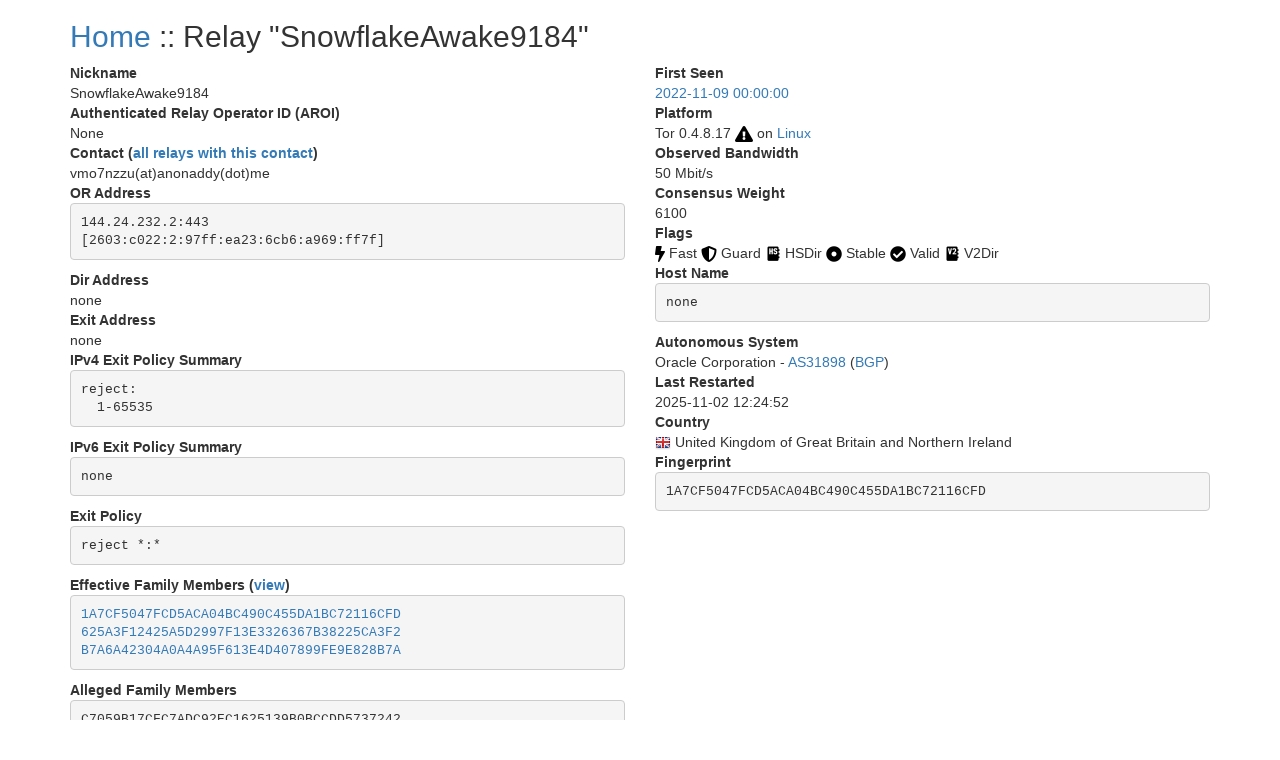

--- FILE ---
content_type: text/html; charset=utf-8
request_url: https://nusenu.github.io/OrNetStats/w/relay/1A7CF5047FCD5ACA04BC490C455DA1BC72116CFD.html
body_size: 1406
content:
<!DOCTYPE html>
<html lang="en">
<head>
    <title>Tor Relays :: SnowflakeAwake9184</title>
    <meta name="description" content="Javascript-free Tor metrics.">
    <meta charset="utf-8">
    <meta name="viewport" content="width=device-width, initial-scale=1">
    <link rel="stylesheet" href="../static/css/bootstrap.min.css">
    <style>
		.circle {
			display: inline-block;
			vertical-align: middle;
			background: #999999;
			width: 7px;
			height: 7px;
			-moz-border-radius: 50%;
			-webkit-border-radius: 50%;
			border-radius: 50%;
		}

		.circle-online {
			background: #25d918;
		}

		.circle-offline {
			background: #ff1515;
		}
        .verified-hostname {
            color: #FE9F30;
        }
        .verified-hostname {
            color: #68b030;
        }
        .unverified-hostname {
            color: #FE9F30;
        }
	</style>
</head>
<body>
<div class="container">
<div id="content">
<h2><a href="../">Home</a> :: Relay "SnowflakeAwake9184"</h2>
<div class="row">
<div class="col-md-6">
<dl>
<dt>Nickname</dt>
<dd>SnowflakeAwake9184</dd>

<dt>Authenticated Relay Operator ID (AROI)</dt>
<dd>None</dd>
<dt>Contact
(<a href="../contact/5bc3230bb008f290525cd2e06562c2df.html">all relays with this contact</a>)</dt>
<dd>
vmo7nzzu(at)anonaddy(dot)me</a></dd>
</dd>
<dt>OR Address</dt>
<dd><pre class="pre-scrollable">
144.24.232.2:443
[2603:c022:2:97ff:ea23:6cb6:a969:ff7f]
</pre></dd>


<dt>Dir Address</dt>
<dd>none</dd>
<dt>Exit Address</dt>
<dd>none</dd>
<dt>IPv4 Exit Policy Summary</dt>
<dd>
<pre class="pre-scrollable">reject: 
  1-65535
</pre>
</dd>

<dt>IPv6 Exit Policy Summary</dt>
<dd>
<pre>none</pre>
</dd>

<dt>Exit Policy</dt>
<dd><pre class="pre-scrollable">reject *:*
</pre></dd>
</dd>

<dt>Effective Family Members (<a href="../family/d0de1d8b7c7ed83c3705daadf07d0274eb882061395a597d580ecc7b05183301.html">view</a>)</dt>
<dd><pre class="pre-scrollable"><a href="1A7CF5047FCD5ACA04BC490C455DA1BC72116CFD.html">1A7CF5047FCD5ACA04BC490C455DA1BC72116CFD</a>
<a href="625A3F12425A5D2997F13E3326367B38225CA3F2.html">625A3F12425A5D2997F13E3326367B38225CA3F2</a>
<a href="B7A6A42304A0A4A95F613E4D407899FE9E828B7A.html">B7A6A42304A0A4A95F613E4D407899FE9E828B7A</a>
</pre></dd>

<dt>Alleged Family Members</dt>
<dd>
<pre class="pre-scrollable">C7059B17CFC7ADC92EC1625139B0BCCDD5737242
</pre></dd>
</dl>
</div>
<div class="col-md-6">
<dl>

<dt>First Seen</dt>
<dd><a href="../first_seen/2022-11-09">2022-11-09 00:00:00</a></dd>

<dt>Platform</dt>
<dd> Tor 0.4.8.17
<img src="../static/images/flags/notrecommended.png" title="Vulnerable Tor Version">
on
<a href='../osfam/Linux.html'>Linux</a>
</dd>

<dt>Observed Bandwidth</dt>
<dd>50 Mbit/s</dd>

<dt>Consensus Weight</dt>
<dd>6100</dd>

<dt>Flags</dt>
<dd>
<img src="../static/images/flags/fast.png" title="Fast" alt="Fast"></a> Fast
<img src="../static/images/flags/guard.png" title="Guard" alt="Guard"></a> Guard
<img src="../static/images/flags/hsdir.png" title="HSDir" alt="HSDir"></a> HSDir
<img src="../static/images/flags/stable.png" title="Stable" alt="Stable"></a> Stable
<img src="../static/images/flags/valid.png" title="Valid" alt="Valid"></a> Valid
<img src="../static/images/flags/v2dir.png" title="V2Dir" alt="V2Dir"></a> V2Dir
</dd>



<dt>Host Name</dt>
<dd>
<pre>none</pre>
<dt>Autonomous System</dt>
<dd>
Oracle Corporation - 
<a href="../as_number/AS31898.html">AS31898</a>
(<a href='https://bgp.he.net/AS31898'>BGP</a>)
<dt>Last Restarted</dt>
<dd>2025-11-02 12:24:52</dd>

<dt>Country</dt>
<dd>
<a href="../country/gb.html"><img src="../static/images/cc/gb.png" title="United Kingdom of Great Britain and Northern Ireland" alt="United Kingdom of Great Britain and Northern Ireland"></a> United Kingdom of Great Britain and Northern Ireland
</dd>

<dt>Fingerprint</dt>
<dd><pre>1A7CF5047FCD5ACA04BC490C455DA1BC72116CFD</pre></dd>

</dl>
</div>
</div>
</div>
</div>
</body>
<footer class="page-footer font-small">
<div class="footer-copyright text-center text-muted">
<p>generated with <a href="https://github.com/tempname1024/allium">allium</a> based templates</p>
</div>
</footer>
</html>
